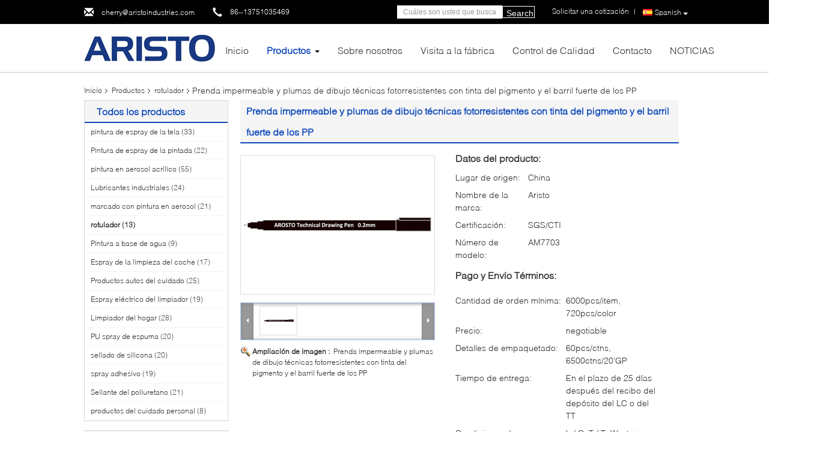

--- FILE ---
content_type: text/plain
request_url: https://www.google-analytics.com/j/collect?v=1&_v=j102&a=112356795&t=pageview&_s=1&dl=https%3A%2F%2Fspanish.aristoindustries.com%2Fsale-4932786-waterproof-and-lightfast-technical-drawing-pens-with-pigment-ink-and-strong-pp-barrel.html&ul=en-us%40posix&dt=Prenda%20impermeable%20y%20plumas%20de%20dibujo%20t%C3%A9cnicas%20fotorresistentes%20con%20tinta%20del%20pigmento%20y%20el%20barril%20fuerte%20de%20los%20PP&sr=1280x720&vp=1280x720&_u=IEBAAEABAAAAACAAI~&jid=57024571&gjid=2049400319&cid=1136271217.1769073676&tid=UA-69909873-1&_gid=409042152.1769073676&_r=1&_slc=1&z=1683149493
body_size: -455
content:
2,cG-ZFX35P9CJD